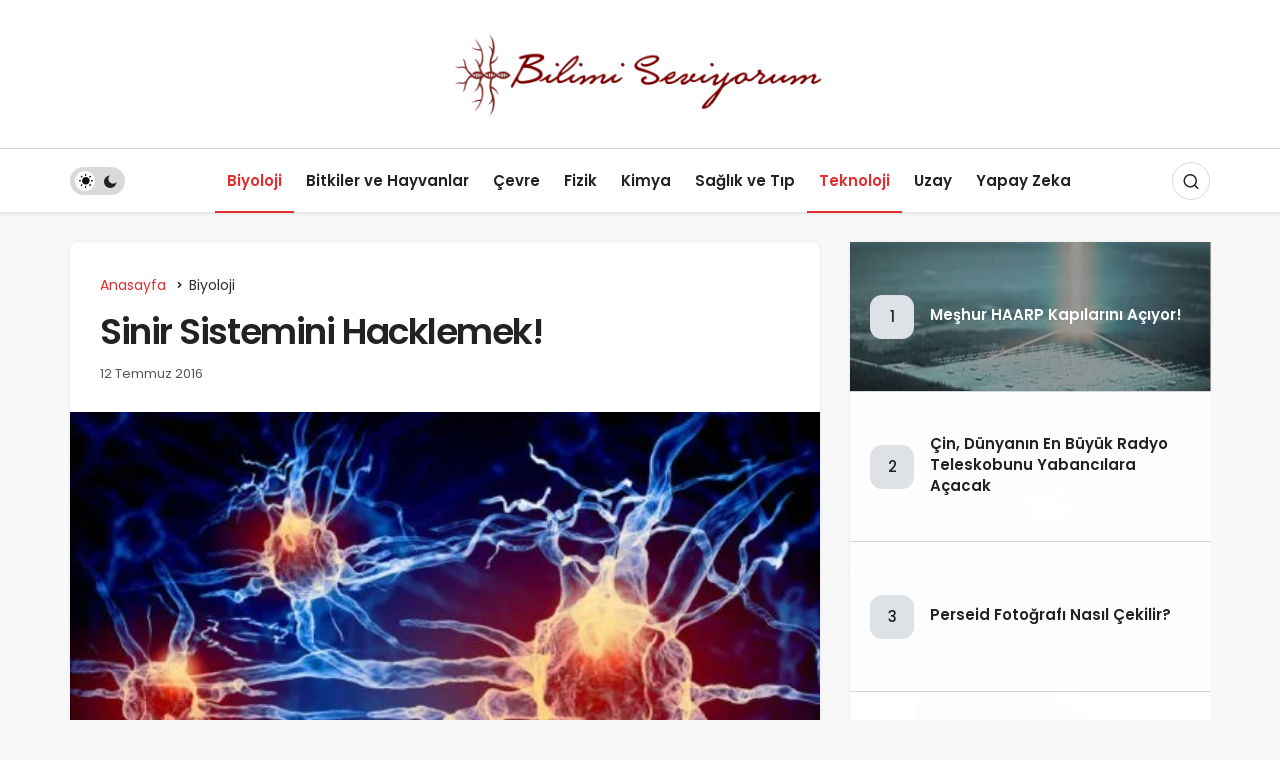

--- FILE ---
content_type: text/html; charset=UTF-8
request_url: https://bilimiseviyorum.com/sinir-sistemini-hacklemek/
body_size: 21598
content:
<!DOCTYPE html>
<html lang="tr" class="" prefix="og: https://ogp.me/ns#" >
<head>
	<link rel="profile" href="https://gmpg.org/xfn/11" />
	<link rel="pingback" href="https://bilimiseviyorum.com/xmlrpc.php" />
	<meta charset="UTF-8">
	<meta name="viewport" content="width=device-width, initial-scale=1, minimum-scale=1">

	<meta http-equiv="X-UA-Compatible" content="IE=edge">
		<script>
(()=>{var e={};e.g=function(){if("object"==typeof globalThis)return globalThis;try{return this||new Function("return this")()}catch(e){if("object"==typeof window)return window}}(),function({ampUrl:n,isCustomizePreview:t,isAmpDevMode:r,noampQueryVarName:o,noampQueryVarValue:s,disabledStorageKey:i,mobileUserAgents:a,regexRegex:c}){if("undefined"==typeof sessionStorage)return;const d=new RegExp(c);if(!a.some((e=>{const n=e.match(d);return!(!n||!new RegExp(n[1],n[2]).test(navigator.userAgent))||navigator.userAgent.includes(e)})))return;e.g.addEventListener("DOMContentLoaded",(()=>{const e=document.getElementById("amp-mobile-version-switcher");if(!e)return;e.hidden=!1;const n=e.querySelector("a[href]");n&&n.addEventListener("click",(()=>{sessionStorage.removeItem(i)}))}));const g=r&&["paired-browsing-non-amp","paired-browsing-amp"].includes(window.name);if(sessionStorage.getItem(i)||t||g)return;const u=new URL(location.href),m=new URL(n);m.hash=u.hash,u.searchParams.has(o)&&s===u.searchParams.get(o)?sessionStorage.setItem(i,"1"):m.href!==u.href&&(window.stop(),location.replace(m.href))}({"ampUrl":"https:\/\/bilimiseviyorum.com\/sinir-sistemini-hacklemek\/?amp=1","noampQueryVarName":"noamp","noampQueryVarValue":"mobile","disabledStorageKey":"amp_mobile_redirect_disabled","mobileUserAgents":["Mobile","Android","Silk\/","Kindle","BlackBerry","Opera Mini","Opera Mobi"],"regexRegex":"^\\\/((?:.|\\n)+)\\\/([i]*)$","isCustomizePreview":false,"isAmpDevMode":false})})();
</script>
	<style>img:is([sizes="auto" i], [sizes^="auto," i]) { contain-intrinsic-size: 3000px 1500px }</style>
	
		<!-- Preload Google Fonts for better performance -->
		<link rel="preconnect" href="https://fonts.googleapis.com">
		<link rel="preconnect" href="https://fonts.gstatic.com" crossorigin>
		<link rel="preload" href="https://fonts.googleapis.com/css2?family=Poppins:wght@400;500;600&display=swap" as="style" onload="this.onload=null;this.rel='stylesheet'">
		<noscript><link rel="stylesheet" href="https://fonts.googleapis.com/css2?family=Poppins:wght@400;500;600&display=swap"></noscript>

		
<!-- Rank Math&#039;a Göre Arama Motoru Optimizasyonu - https://rankmath.com/ -->
<title>Sinir Sistemini Hacklemek! - Bilimi Seviyorum</title>
<meta name="description" content="Sinir sistemimiz mükemmel tasarlanmış bedenimizi kontrol eden yapılardan oluşuyor. Fakat bazen işler ters gidebiliyor."/>
<meta name="robots" content="follow, index, max-snippet:-1, max-video-preview:-1, max-image-preview:large"/>
<link rel="canonical" href="https://bilimiseviyorum.com/sinir-sistemini-hacklemek/" />
<meta property="og:locale" content="tr_TR" />
<meta property="og:type" content="article" />
<meta property="og:title" content="Sinir Sistemini Hacklemek! - Bilimi Seviyorum" />
<meta property="og:description" content="Sinir sistemimiz mükemmel tasarlanmış bedenimizi kontrol eden yapılardan oluşuyor. Fakat bazen işler ters gidebiliyor." />
<meta property="og:url" content="https://bilimiseviyorum.com/sinir-sistemini-hacklemek/" />
<meta property="og:site_name" content="Bilimi Seviyorum" />
<meta property="article:publisher" content="https://www.facebook.com/bilimiseviyoruz" />
<meta property="article:tag" content="bilim" />
<meta property="article:tag" content="bilim haber" />
<meta property="article:tag" content="bilim haberleri" />
<meta property="article:tag" content="bilim sitesi" />
<meta property="article:tag" content="bilim teknoloji" />
<meta property="article:tag" content="bilim ve gelecek" />
<meta property="article:tag" content="bilim ve tekno" />
<meta property="article:tag" content="bilim ve teknoloji" />
<meta property="article:tag" content="gelişmeler" />
<meta property="article:tag" content="hackleriz" />
<meta property="article:tag" content="nasıl" />
<meta property="article:tag" content="sinir" />
<meta property="article:tag" content="sistemini" />
<meta property="article:tag" content="teknolojik" />
<meta property="article:section" content="Biyoloji" />
<meta property="og:updated_time" content="2023-12-19T04:32:09+03:00" />
<meta property="og:image" content="https://bilimiseviyorum.com/wp-content/uploads/2016/07/sinir-sistemi-hacklemen.jpg" />
<meta property="og:image:secure_url" content="https://bilimiseviyorum.com/wp-content/uploads/2016/07/sinir-sistemi-hacklemen.jpg" />
<meta property="og:image:width" content="514" />
<meta property="og:image:height" content="360" />
<meta property="og:image:alt" content="Sinir Sistemini Hacklemek!" />
<meta property="og:image:type" content="image/jpeg" />
<meta property="article:published_time" content="2016-07-12T22:43:53+03:00" />
<meta property="article:modified_time" content="2023-12-19T04:32:09+03:00" />
<meta name="twitter:card" content="summary_large_image" />
<meta name="twitter:title" content="Sinir Sistemini Hacklemek! - Bilimi Seviyorum" />
<meta name="twitter:description" content="Sinir sistemimiz mükemmel tasarlanmış bedenimizi kontrol eden yapılardan oluşuyor. Fakat bazen işler ters gidebiliyor." />
<meta name="twitter:image" content="https://bilimiseviyorum.com/wp-content/uploads/2016/07/sinir-sistemi-hacklemen.jpg" />
<meta name="twitter:label1" content="Yazan" />
<meta name="twitter:data1" content="Bilimiseviyorum" />
<meta name="twitter:label2" content="Okuma süresi" />
<meta name="twitter:data2" content="1 dakika" />
<script type="application/ld+json" class="rank-math-schema">{"@context":"https://schema.org","@graph":[{"@type":"Organization","@id":"https://bilimiseviyorum.com/#organization","name":"Bilimiseviyorum","url":"https://bilimiseviyorum.com","sameAs":["https://www.facebook.com/bilimiseviyoruz"],"logo":{"@type":"ImageObject","@id":"https://bilimiseviyorum.com/#logo","url":"http://bilimiseviyorum.com/wp-content/uploads/2014/06/logo.png","contentUrl":"http://bilimiseviyorum.com/wp-content/uploads/2014/06/logo.png","caption":"Bilimi Seviyorum","inLanguage":"tr","width":"850","height":"850"}},{"@type":"WebSite","@id":"https://bilimiseviyorum.com/#website","url":"https://bilimiseviyorum.com","name":"Bilimi Seviyorum","publisher":{"@id":"https://bilimiseviyorum.com/#organization"},"inLanguage":"tr"},{"@type":"ImageObject","@id":"https://bilimiseviyorum.com/wp-content/uploads/2016/07/sinir-sistemi-hacklemen.jpg","url":"https://bilimiseviyorum.com/wp-content/uploads/2016/07/sinir-sistemi-hacklemen.jpg","width":"514","height":"360","inLanguage":"tr"},{"@type":"BreadcrumbList","@id":"https://bilimiseviyorum.com/sinir-sistemini-hacklemek/#breadcrumb","itemListElement":[{"@type":"ListItem","position":"1","item":{"@id":"https://bilimiseviyorum.com","name":"Anasayfa"}},{"@type":"ListItem","position":"2","item":{"@id":"https://bilimiseviyorum.com/sinir-sistemini-hacklemek/","name":"Sinir Sistemini Hacklemek!"}}]},{"@type":"WebPage","@id":"https://bilimiseviyorum.com/sinir-sistemini-hacklemek/#webpage","url":"https://bilimiseviyorum.com/sinir-sistemini-hacklemek/","name":"Sinir Sistemini Hacklemek! - Bilimi Seviyorum","datePublished":"2016-07-12T22:43:53+03:00","dateModified":"2023-12-19T04:32:09+03:00","isPartOf":{"@id":"https://bilimiseviyorum.com/#website"},"primaryImageOfPage":{"@id":"https://bilimiseviyorum.com/wp-content/uploads/2016/07/sinir-sistemi-hacklemen.jpg"},"inLanguage":"tr","breadcrumb":{"@id":"https://bilimiseviyorum.com/sinir-sistemini-hacklemek/#breadcrumb"}},{"@type":"Person","@id":"https://bilimiseviyorum.com/author/admin/","name":"Bilimiseviyorum","url":"https://bilimiseviyorum.com/author/admin/","image":{"@type":"ImageObject","@id":"https://secure.gravatar.com/avatar/6edafe4b9a47be84b9098932541103c281beea91771e057ae1c3b92a43c6e144?s=96&amp;d=mm&amp;r=g","url":"https://secure.gravatar.com/avatar/6edafe4b9a47be84b9098932541103c281beea91771e057ae1c3b92a43c6e144?s=96&amp;d=mm&amp;r=g","caption":"Bilimiseviyorum","inLanguage":"tr"},"sameAs":["http://bilimiseviyorum.com"],"worksFor":{"@id":"https://bilimiseviyorum.com/#organization"}},{"@type":"BlogPosting","headline":"Sinir Sistemini Hacklemek! - Bilimi Seviyorum","datePublished":"2016-07-12T22:43:53+03:00","dateModified":"2023-12-19T04:32:09+03:00","author":{"@id":"https://bilimiseviyorum.com/author/admin/","name":"Bilimiseviyorum"},"publisher":{"@id":"https://bilimiseviyorum.com/#organization"},"description":"Sinir sistemimiz m\u00fckemmel tasarlanm\u0131\u015f bedenimizi kontrol eden yap\u0131lardan olu\u015fuyor. Fakat bazen i\u015fler ters gidebiliyor.","name":"Sinir Sistemini Hacklemek! - Bilimi Seviyorum","@id":"https://bilimiseviyorum.com/sinir-sistemini-hacklemek/#richSnippet","isPartOf":{"@id":"https://bilimiseviyorum.com/sinir-sistemini-hacklemek/#webpage"},"image":{"@id":"https://bilimiseviyorum.com/wp-content/uploads/2016/07/sinir-sistemi-hacklemen.jpg"},"inLanguage":"tr","mainEntityOfPage":{"@id":"https://bilimiseviyorum.com/sinir-sistemini-hacklemek/#webpage"}}]}</script>
<!-- /Rank Math WordPress SEO eklentisi -->

<link rel="alternate" type="application/rss+xml" title="Bilimi Seviyorum &raquo; akışı" href="https://bilimiseviyorum.com/feed/" />
<link rel="alternate" type="application/rss+xml" title="Bilimi Seviyorum &raquo; yorum akışı" href="https://bilimiseviyorum.com/comments/feed/" />
<link rel="alternate" type="application/rss+xml" title="Bilimi Seviyorum &raquo; Sinir Sistemini Hacklemek! yorum akışı" href="https://bilimiseviyorum.com/sinir-sistemini-hacklemek/feed/" />
<script>
window._wpemojiSettings = {"baseUrl":"https:\/\/s.w.org\/images\/core\/emoji\/16.0.1\/72x72\/","ext":".png","svgUrl":"https:\/\/s.w.org\/images\/core\/emoji\/16.0.1\/svg\/","svgExt":".svg","source":{"concatemoji":"https:\/\/bilimiseviyorum.com\/wp-includes\/js\/wp-emoji-release.min.js?ver=6.8.3"}};
/*! This file is auto-generated */
!function(s,n){var o,i,e;function c(e){try{var t={supportTests:e,timestamp:(new Date).valueOf()};sessionStorage.setItem(o,JSON.stringify(t))}catch(e){}}function p(e,t,n){e.clearRect(0,0,e.canvas.width,e.canvas.height),e.fillText(t,0,0);var t=new Uint32Array(e.getImageData(0,0,e.canvas.width,e.canvas.height).data),a=(e.clearRect(0,0,e.canvas.width,e.canvas.height),e.fillText(n,0,0),new Uint32Array(e.getImageData(0,0,e.canvas.width,e.canvas.height).data));return t.every(function(e,t){return e===a[t]})}function u(e,t){e.clearRect(0,0,e.canvas.width,e.canvas.height),e.fillText(t,0,0);for(var n=e.getImageData(16,16,1,1),a=0;a<n.data.length;a++)if(0!==n.data[a])return!1;return!0}function f(e,t,n,a){switch(t){case"flag":return n(e,"\ud83c\udff3\ufe0f\u200d\u26a7\ufe0f","\ud83c\udff3\ufe0f\u200b\u26a7\ufe0f")?!1:!n(e,"\ud83c\udde8\ud83c\uddf6","\ud83c\udde8\u200b\ud83c\uddf6")&&!n(e,"\ud83c\udff4\udb40\udc67\udb40\udc62\udb40\udc65\udb40\udc6e\udb40\udc67\udb40\udc7f","\ud83c\udff4\u200b\udb40\udc67\u200b\udb40\udc62\u200b\udb40\udc65\u200b\udb40\udc6e\u200b\udb40\udc67\u200b\udb40\udc7f");case"emoji":return!a(e,"\ud83e\udedf")}return!1}function g(e,t,n,a){var r="undefined"!=typeof WorkerGlobalScope&&self instanceof WorkerGlobalScope?new OffscreenCanvas(300,150):s.createElement("canvas"),o=r.getContext("2d",{willReadFrequently:!0}),i=(o.textBaseline="top",o.font="600 32px Arial",{});return e.forEach(function(e){i[e]=t(o,e,n,a)}),i}function t(e){var t=s.createElement("script");t.src=e,t.defer=!0,s.head.appendChild(t)}"undefined"!=typeof Promise&&(o="wpEmojiSettingsSupports",i=["flag","emoji"],n.supports={everything:!0,everythingExceptFlag:!0},e=new Promise(function(e){s.addEventListener("DOMContentLoaded",e,{once:!0})}),new Promise(function(t){var n=function(){try{var e=JSON.parse(sessionStorage.getItem(o));if("object"==typeof e&&"number"==typeof e.timestamp&&(new Date).valueOf()<e.timestamp+604800&&"object"==typeof e.supportTests)return e.supportTests}catch(e){}return null}();if(!n){if("undefined"!=typeof Worker&&"undefined"!=typeof OffscreenCanvas&&"undefined"!=typeof URL&&URL.createObjectURL&&"undefined"!=typeof Blob)try{var e="postMessage("+g.toString()+"("+[JSON.stringify(i),f.toString(),p.toString(),u.toString()].join(",")+"));",a=new Blob([e],{type:"text/javascript"}),r=new Worker(URL.createObjectURL(a),{name:"wpTestEmojiSupports"});return void(r.onmessage=function(e){c(n=e.data),r.terminate(),t(n)})}catch(e){}c(n=g(i,f,p,u))}t(n)}).then(function(e){for(var t in e)n.supports[t]=e[t],n.supports.everything=n.supports.everything&&n.supports[t],"flag"!==t&&(n.supports.everythingExceptFlag=n.supports.everythingExceptFlag&&n.supports[t]);n.supports.everythingExceptFlag=n.supports.everythingExceptFlag&&!n.supports.flag,n.DOMReady=!1,n.readyCallback=function(){n.DOMReady=!0}}).then(function(){return e}).then(function(){var e;n.supports.everything||(n.readyCallback(),(e=n.source||{}).concatemoji?t(e.concatemoji):e.wpemoji&&e.twemoji&&(t(e.twemoji),t(e.wpemoji)))}))}((window,document),window._wpemojiSettings);
</script>
<style id='wp-emoji-styles-inline-css'>

	img.wp-smiley, img.emoji {
		display: inline !important;
		border: none !important;
		box-shadow: none !important;
		height: 1em !important;
		width: 1em !important;
		margin: 0 0.07em !important;
		vertical-align: -0.1em !important;
		background: none !important;
		padding: 0 !important;
	}
</style>
<link rel='stylesheet' id='contact-form-7-css' href='https://bilimiseviyorum.com/wp-content/plugins/contact-form-7/includes/css/styles.css?ver=6.1.4' media='all' />
<link rel='stylesheet' id='toc-screen-css' href='https://bilimiseviyorum.com/wp-content/plugins/table-of-contents-plus/screen.min.css?ver=2411.1' media='all' />
<link rel='stylesheet' id='geoit-front-end-css' href='https://bilimiseviyorum.com/wp-content/themes/geoit/assets/css/front-end.min.css?ver=8.6' media='all' />
<style id='geoit-front-end-inline-css'>
 #wrapper{min-height:100vh;display:flex;flex-direction:column;overflow:hidden;overflow:clip}#inner-wrap{flex:1 0 auto}
</style>
<link rel='stylesheet' id='geoit-helpers-css' href='https://bilimiseviyorum.com/wp-content/themes/geoit/assets/css/geoit-helpers.min.css?ver=8.6' media='all' />
<link rel='stylesheet' id='geoit-dark-css' href='https://bilimiseviyorum.com/wp-content/themes/geoit/assets/css/geoit-dark.min.css?ver=8.6' media='all' />
<link rel='stylesheet' id='geoit-single-css' href='https://bilimiseviyorum.com/wp-content/themes/geoit/assets/css/geoit-single.min.css?ver=8.6' media='all' />
<link rel='stylesheet' id='geoit-vc-css' href='https://bilimiseviyorum.com/wp-content/themes/geoit/assets/css/geoit-builder.min.css?ver=8.6' media='all' />
<script src="https://bilimiseviyorum.com/wp-includes/js/jquery/jquery.min.js?ver=3.7.1" id="jquery-core-js"></script>
<script src="https://bilimiseviyorum.com/wp-content/themes/geoit/assets/js/comment-reply.min.js?ver=6.8.3" id="comment-reply-js"></script>
<script></script><link rel="https://api.w.org/" href="https://bilimiseviyorum.com/wp-json/" /><link rel="alternate" title="JSON" type="application/json" href="https://bilimiseviyorum.com/wp-json/wp/v2/posts/745" /><link rel="EditURI" type="application/rsd+xml" title="RSD" href="https://bilimiseviyorum.com/xmlrpc.php?rsd" />
<meta name="generator" content="WordPress 6.8.3" />
<link rel='shortlink' href='https://bilimiseviyorum.com/?p=745' />
<link rel="alternate" title="oEmbed (JSON)" type="application/json+oembed" href="https://bilimiseviyorum.com/wp-json/oembed/1.0/embed?url=https%3A%2F%2Fbilimiseviyorum.com%2Fsinir-sistemini-hacklemek%2F" />
<link rel="alternate" title="oEmbed (XML)" type="text/xml+oembed" href="https://bilimiseviyorum.com/wp-json/oembed/1.0/embed?url=https%3A%2F%2Fbilimiseviyorum.com%2Fsinir-sistemini-hacklemek%2F&#038;format=xml" />
<link rel="alternate" type="text/html" media="only screen and (max-width: 640px)" href="https://bilimiseviyorum.com/sinir-sistemini-hacklemek/?amp=1"> <meta name="description" content="Sinir sistemimiz mükemmel tasarlanmış bedenimizi kontrol eden yapılardan oluşuyor. Fakat bazen işler ters gidebiliyor. Özel şifremiz olan DNA’mızdaki" /><meta name="yandex-verification" content="020a84f8a1f2d969">			<script type="text/javascript">
				try{if('undefined'!=typeof localStorage){var skin=localStorage.getItem('geoit_skin'),html=document.getElementsByTagName('html')[0].classList;if(skin=='dark'){html.add('dark-mode')}else if(skin=='light'){html.remove('dark-mode')}}}catch(e){console.log(e)}
			</script>
			<meta name="theme-color" content="#e12e2e" /><style id="geoit-dark-inline-css">.dark-mode .header__logo img, .dark-mode .header-mobile-center img, .dark-mode .header-layout-3 .geoit-logo-img{content:url(https://bilimiseviyorum.com/wp-content/uploads/2025/12/bilimi-seviyorum-logo-kirmizi-scaled-e1765700959349.png)}</style><link rel="amphtml" href="https://bilimiseviyorum.com/sinir-sistemini-hacklemek/?amp=1"><style>#amp-mobile-version-switcher{left:0;position:absolute;width:100%;z-index:100}#amp-mobile-version-switcher>a{background-color:#444;border:0;color:#eaeaea;display:block;font-family:-apple-system,BlinkMacSystemFont,Segoe UI,Roboto,Oxygen-Sans,Ubuntu,Cantarell,Helvetica Neue,sans-serif;font-size:16px;font-weight:600;padding:15px 0;text-align:center;-webkit-text-decoration:none;text-decoration:none}#amp-mobile-version-switcher>a:active,#amp-mobile-version-switcher>a:focus,#amp-mobile-version-switcher>a:hover{-webkit-text-decoration:underline;text-decoration:underline}</style></head>
<body class="wp-singular post-template-default single single-post postid-745 single-format-standard wp-theme-geoit infinite-disable sidebar-mobile-disable overlay-enable lazyload-enable  share-button-active wpb-js-composer js-comp-ver-7.0 vc_responsive">
	<div id="wrapper" class="site">
	<header id="header" class="header-layout-3 ">
				<div class="header__middle">
			<div class="container">
				<div class="header__row">
					<div class="header__middle--left">
											</div>
					<div class="header__middle--center">
						<a href="https://bilimiseviyorum.com/" title="Bilimi Seviyorum"><img class="geoit-logo-img" src="https://bilimiseviyorum.com/wp-content/uploads/2025/12/bilimi-seviyorum-logo-kirmizi-scaled-e1765700959349.png" alt="Bilimi Seviyorum" title="Bilimi Seviyorum" /></a>					</div>
					<div class="header__middle--right">
																		
					</div>
				</div>
			</div>
		</div>
		<div class="header__bottom" style="height: 64px;">
			<div class="header___bottom headroom">
				<div class="container">
					<div class="header__row row">
												<div class="header__bottom--menu-left">
							<div role="switch" aria-checked="false" id="SwitchCase" class="geo-switch-button Off" aria-label="Gece Modu"><div class="geo-switch" aria-hidden="true"></div></div><div class="geo-header-line"></div>						</div>
												<div class="header__bottom--menu-center">

							<button class="mobil-menu-button" aria-label="menu"><i class="gi gi-bars"></i></button>
							<nav class="header__bottom--menu">
								<div class="menu-ana-menu-container"><ul id="menu-ana-menu" class="geo-menu"><li><a href="https://bilimiseviyorum.com/kategori/biyoloji/"  class="header__bottom--link menu-item menu-item-type-taxonomy menu-item-object-category current-post-ancestor current-menu-parent current-post-parent">Biyoloji</a></li>
<li><a href="https://bilimiseviyorum.com/kategori/bitkiler-ve-hayvanlar/"  class="header__bottom--link menu-item menu-item-type-taxonomy menu-item-object-category">Bitkiler ve Hayvanlar</a></li>
<li><a href="https://bilimiseviyorum.com/kategori/cevre/"  class="header__bottom--link menu-item menu-item-type-taxonomy menu-item-object-category">Çevre</a></li>
<li><a href="https://bilimiseviyorum.com/kategori/fizik/"  class="header__bottom--link menu-item menu-item-type-taxonomy menu-item-object-category">Fizik</a></li>
<li><a href="https://bilimiseviyorum.com/kategori/kimya/"  class="header__bottom--link menu-item menu-item-type-taxonomy menu-item-object-category">Kimya</a></li>
<li><a href="https://bilimiseviyorum.com/kategori/saglik-ve-tip/"  class="header__bottom--link menu-item menu-item-type-taxonomy menu-item-object-category">Sağlık ve Tıp</a></li>
<li><a href="https://bilimiseviyorum.com/kategori/teknoloji/"  class="header__bottom--link menu-item menu-item-type-taxonomy menu-item-object-category current-post-ancestor current-menu-parent current-post-parent">Teknoloji</a></li>
<li><a href="https://bilimiseviyorum.com/kategori/uzay/"  class="header__bottom--link menu-item menu-item-type-taxonomy menu-item-object-category">Uzay</a></li>
<li><a href="https://bilimiseviyorum.com/kategori/yapay-zeka/"  class="header__bottom--link menu-item menu-item-type-taxonomy menu-item-object-category">Yapay Zeka</a></li>
</ul></div>							</nav>
						</div>
						<div class="header__boottom-menu-right">
							
													<div class="header__search" tabindex="0" >
								<button class="header__search--icon" aria-label="Arama Yap"><i class="gi gi-search"></i></button>
							</div>
							
							<div class="header__search--form">
								<form method="get" action="https://bilimiseviyorum.com/">
									<input data-style="row" id="kan-ajax-search" autofocus id="searchInput" name="s" placeholder="Aradığınız kelimeyi bu alana girin.." type="text">
									<label for="searchInput" class="sr-only">Arama Yap</label>
									<button type="submit" class="search-submit" aria-label="Ara"><div id="kan-loader"><i class="gi gi-search"></i></div></button>
								</form>
							</div>
																			
													</div>
					</div>
				</div>
			</div>
		</div>
			</header>	<div class="kan-header-mobile ">
		<div class="kan-header-mobile-wrapper headroom kan-header-mobile-layout-2 kan-header-mobile-skin-light">
			<div class="container">
				<div class="row">
					<div class="header-mobile-left">
						<button data-toggle="geo_mobil_menu" class="mobile-menu-icon" aria-label="Menü"><i class="gi gi-bars"></i></button>
											</div>
					<div class="header-mobile-center">
						<a href="https://bilimiseviyorum.com/" title="Bilimi Seviyorum"><img width="300" height="" src="https://bilimiseviyorum.com/wp-content/uploads/2025/12/bilimi-seviyorum-logo-kirmizi-scaled-e1765700959349.png" alt="Bilimi Seviyorum" title="Bilimi Seviyorum" /></a>					</div>
					<div class="header-mobile-right">
												
																	</div>
				</div>
			</div>
		</div>
			</div>

	<div id="inner-wrap" class="wrap">	
	
		<main class="uck-layout__content" role="main">
	<div class="page__content">
		<div class="container">
			<div class="row">
									<div id="content" class="content content__single col-md-8">
						<div class="content-row"><article id="post-745" class="content__post uck-card">


						<div class="content-header-meta">

										<ol class="geo_breadcrumb"><li class="root"><a href="https://bilimiseviyorum.com/"><span>Anasayfa</span></a></li><li><a href="https://bilimiseviyorum.com/kategori/biyoloji/"><span>Biyoloji</span></a></li></ol><h1 class="headline entry-title">Sinir Sistemini Hacklemek!</h1>		<div class="content__post--article_meta">
			<div class="content__post-meta">
				
																						<span class="date entry-time">12 Temmuz 2016</span>
																								</div>
		</div>
		
		
		<div class="geoprev"><a href="https://bilimiseviyorum.com/gunesin-cilde-ve-saca-yaptigi-ters-etki/" rel="prev"><i class="gi gi-arrow-circle-left" aria-hidden="true"></i></a></div>

			</div>		
											<figure class="content__post--header thumbnail ">
												<img class="wp-post-image" src="https://bilimiseviyorum.com/wp-content/uploads/2016/07/sinir-sistemi-hacklemen.jpg" width="514" height="360" alt="Sinir Sistemini Hacklemek!" />
											</figure>
									
					
						<div class="content__post--top">
				<button class="jm-post-like jm-post-like-745" data-nonce="c276e875bf" data-post-id="745" data-iscomment="0" title="Add to My Favorites" aria-label="Add to My Favorites"><i class="gi gi-bookmark-o"></i><span class="geo-like-count" ></span><span id="geo-like-loader"></span></button>									<button id="increase-text" title="Yazıyı Büyült" class="content__post--top-meta"><i class="gi gi-font"></i><span>+</span></button>
					<button id="decrease-text" title="Yazıyı Küçült" class="content__post--top-meta"><i class="gi gi-font"></i><span>-</span></button>
													<a href="#comments"  aria-label="Yorumlar" class="content__post--top-meta"><i class="gi gi-message"></i> 0</a>
													<div class="google-news">
						<a target="_blank" rel="nofollow noopener" title="Google News ile Abone Ol" href="https://news.google.com/publications/CAAqBwgKMNCougsw3cPRAw?ceid=TR:tr&oc=3" class="google-news-link"></a>
					</div>
							</div>
			


	<div class="content__post--article">

		
				
									
		<div class="geoit_entry-content ">
			<p><span style="color: #808080;"><em><strong>Sinir sistemimiz</strong> mükemmel tasarlanmış bedenimizi kontrol eden yapılardan oluşuyor. Fakat bazen işler ters gidebiliyor. </em></span></p>
<p><span style="color: #808080;"><em>Özel şifremiz olan <strong>DNA</strong>’mızdaki bazı kusurlar büyük karmaşalara öncülük edebiliyor. </em></span></p>
<p><span style="color: #808080;"><em>Yaşadığımız kazalar, yaşlılık ve kötü beslenme gibi durumlar <strong>sinir sistemimizin</strong> dengesinin altüst olmasına neden olabiliyor. Ve yaşanan<strong> tüm hasarlar</strong> da ilaç tedavisi ile <strong>çözülemiyor.</strong></em> </span></p>
<p style="text-align: center;"><strong>Peki size sinir sistemimizi &#8220;hack&#8221;leyebileceğimizi söylesek ?</strong></p>
<p>Bin yıldan uzun süredir sinir sistemimize müdahale etmek için tedavi yöntemleri arıyoruz. Eski <strong>Romalı</strong> doktorların ağrı tedavisinde<strong> elektrikli yılan balığı</strong> kullandıklarını elde ettiğimiz kalıntılardan biliyoruz. Ve halen bundan neredeyse 2000 yıl sonra bile bu tip rahatsızlıkların tedavisinde benzer elektrikli cihazlar kullanıyoruz.</p>
<p>Günümüzde ise yeni teknolojinin sayesinde geliştirilen, bazı sinir sistemi hastalıklarının tedavisinde kullanılan “<strong>neuroprosthetic</strong>” adı verilen cihazlar, kaybolan sinir sistemi fonksiyonunu yerine koyabilmek için direkt olarak sinir sistemine bağlanarak çalışıyorlar.</p>
<p><a href="http://bilimiseviyorum.com/wp-content/uploads/2016/07/limit-yok-filmi-gercek.gif"><img fetchpriority="high" decoding="async" class="aligncenter wp-image-658" src="http://bilimiseviyorum.com/wp-content/uploads/2016/07/limit-yok-filmi-gercek.gif" alt="limit-yok-filmi-gercek" width="600" height="359" title="Sinir Sistemini Hacklemek! 1"></a></p>
<p>Bu ileri teknoloji ürünü olan cihazlar <strong>körleşmiş</strong> ve <strong>sağırlaşmış</strong> duyuların yerine gelmesini sağlıyorlar. <strong>Neuroprosthetic</strong> cihazların bize gösterdiği gibi, gelişen teknoloji sayesinde direk olarak otonom sinir sistemine müdahale edilerek diyabet gibi kronik hastalıkların tedavisi sağlanabilecek.</p>
<p>Zaten gelişen <strong>teknoloji</strong> sayesinde bunlardan bazılarını gerçekleştirebiliyoruz. Şöyle ki; ürettiğimiz kalp pilleri ile kalbin durduğunda tekrar çalışmasına, ve kalp pili gibi aynı mantıkta üretilen <strong>CLS</strong> pilleri sayesinde kalbin atışını kontrol altına alıp <strong>korku</strong> ve <strong>anksiyete</strong> gibi durumlarda insanların sakinleşmesini sağlayabiliyoruz.</p>
<p><strong>Sinir Sistemi Hacklenerek Görme Engeli Ortadan Kaldırılıyor!</strong></p>
<p>2003 yılında Alman bilim adamları, sinir hücrelerini ışığa karşı <strong>duyarlaştıran</strong> bir protein ihtiva eden alg türü keşfettiler. Bu keşif “<strong>optogenetics</strong>” adı verilen bir tekniğin ortaya çıkmasına yardımcı oldu. Bu teknik ile ışığa hassasiyeti olan sinir hücrelerinin tedavisinde büyük ilerleme kaydedildi.</p>
<p><a href="http://bilimiseviyorum.com/wp-content/uploads/2016/07/beyin-hack.jpg"><img decoding="async" class="aligncenter wp-image-748" src="http://bilimiseviyorum.com/wp-content/uploads/2016/07/beyin-hack.jpg" alt="beyin-hack" width="600" height="337" title="Sinir Sistemini Hacklemek! 2"></a></p>
<p>Ayrıca önümüzdeki yıllarda yaşanacak olan gelişmeler sayesinde görme engelli insanlar, vücutlarına takacakları bir <strong>kamera bağlantısının</strong> <strong>sinir sistemine Wireless</strong> ağı ile bağlanmasıyla artık bu engellerinden kurtulabilecekler.</p>
<p>Fakat mevcut yapılan çalışmalarda sadece bu yöntemle birkaç nokta görüntüsü transfer edilebildi. Bu nedenle bilim adamları sinir sistemine bir şekilde bağlanmanın yolunu arıyorlar.</p>
<p><strong>Son olarak sinir sistemine nasıl müdahale edebildiğimizi görmeniz için aşağıdaki videoyu şiddetle izlemenizi tavsiye ediyoruz:</strong></p>
<p>Bakalım teknoloji geliştikçe sinir sistemimizi istediğimiz gibi yönlendirerek süper insanlar haline gelebilecek miyiz?</p>
<p><span style="color: #999999;"><em>Kaynak: <a href="http://www.iflscience.com/brain/why-hacking-the-nervous-system-could-be-the-next-big-medical-treatment/all/" rel="nofollow noopener" target="_blank">http://www.iflscience.com/brain/why-hacking-the-nervous-system-could-be-the-next-big-medical-treatment/all/</a></em></span></p>
<div class="post-views content-post post-745 entry-meta load-static">
				<span class="post-views-icon dashicons dashicons-chart-bar"></span> <span class="post-views-label">Post Views:</span> <span class="post-views-count">1.416</span>
			</div><!-- CONTENT END 1 -->
		</div>
		
				
									
		<div class="content__post--article_tags"><span class="tags-title">Etiketler</span><a href="https://bilimiseviyorum.com/tag/bilim/" rel="tag">bilim</a><a href="https://bilimiseviyorum.com/tag/bilim-haber/" rel="tag">bilim haber</a><a href="https://bilimiseviyorum.com/tag/bilim-haberleri/" rel="tag">bilim haberleri</a><a href="https://bilimiseviyorum.com/tag/bilim-sitesi/" rel="tag">bilim sitesi</a><a href="https://bilimiseviyorum.com/tag/bilim-teknoloji/" rel="tag">bilim teknoloji</a><a href="https://bilimiseviyorum.com/tag/bilim-ve-gelecek/" rel="tag">bilim ve gelecek</a><a href="https://bilimiseviyorum.com/tag/bilim-ve-tekno/" rel="tag">bilim ve tekno</a><a href="https://bilimiseviyorum.com/tag/bilim-ve-teknoloji/" rel="tag">bilim ve teknoloji</a><a href="https://bilimiseviyorum.com/tag/gelismeler/" rel="tag">gelişmeler</a><a href="https://bilimiseviyorum.com/tag/hackleriz/" rel="tag">hackleriz</a><a href="https://bilimiseviyorum.com/tag/nasil/" rel="tag">nasıl</a><a href="https://bilimiseviyorum.com/tag/sinir/" rel="tag">sinir</a><a href="https://bilimiseviyorum.com/tag/sistemini/" rel="tag">sistemini</a><a href="https://bilimiseviyorum.com/tag/teknolojik/" rel="tag">teknolojik</a><br /></div>					<div class="content__post--meta">
					<div class="content__post--meta-social social_btn_default">
		<ul>
						
						
									<li><a class="facebook" rel="external noopener" target="_blank" href="//www.facebook.com/sharer/sharer.php?u=https://bilimiseviyorum.com/sinir-sistemini-hacklemek/" title="Facebook'ta Paylaş" data-balloon="Facebook'ta Paylaş" data-balloon-pos="bottom"><div class="gi gi-facebook"></div></a></li>
								
							
								
								
								
								
								
								
						
								
									<li><a target="_blank" rel="external noopener" class="twitter" href="//www.twitter.com/intent/tweet?text=Sinir Sistemini Hacklemek! via https://bilimiseviyorum.com/sinir-sistemini-hacklemek/" title="Twitter'da Paylaş" data-balloon="Twitter'da Paylaş" data-balloon-pos="bottom"><div class="gi gi-twitter-x"></div></a></li>
							
								
								
								
								
								
								
						
								
							
									<li><a class="whatsapp" href="https://api.whatsapp.com/send?text=Sinir Sistemini Hacklemek! https://bilimiseviyorum.com/sinir-sistemini-hacklemek/" title="Whatsapp'ta Paylaş" data-balloon="Whatsapp'ta Paylaş" data-balloon-pos="bottom"><div class="gi gi-whatsapp"></div></a></li>
								
								
								
								
								
								
						
								
							
								
								
									<li><a target="_blank" rel="external noopener" class="pinterest" href="//pinterest.com/pin/create/button/?url=&media=https://bilimiseviyorum.com/wp-content/uploads/2016/07/sinir-sistemi-hacklemen.jpg&description=Sinir Sistemini Hacklemek!&url=https://bilimiseviyorum.com/sinir-sistemini-hacklemek/" title="Pinterest'te Paylaş" data-balloon="Pinterest'te Paylaş" data-balloon-pos="bottom"><div class="gi gi-pinterest"></div></a></li>
								
								
								
								
						
								
							
								
									<li><a target="_blank" rel="external noopener" class="linkedin" href="//www.linkedin.com/shareArticle?mini=true&url=https://bilimiseviyorum.com/sinir-sistemini-hacklemek/&title=Sinir Sistemini Hacklemek!" title="Linkedin'de Paylaş" data-balloon="Linkedin'e Paylaş" data-balloon-pos="bottom"><div class="gi gi-linkedin"></div></a></li>
								
								
								
								
								
						
								
							
								
								
								
									<li><a target="_blank" rel="external noopener" class="telegram" href="//t.me/share/url?url=https://bilimiseviyorum.com/sinir-sistemini-hacklemek/&text=Sinir Sistemini Hacklemek!" title="Telegram\dta Paylaş" data-balloon="Telegram'da Paylaş" data-balloon-pos="bottom"><div class="gi gi-telegram"></div></a></li>
								
								
								
						

		</ul>
	</div>
			</div>
			</div>
</article>
																	<div class="clearfix"></div>

<div id="related-posts" class="content__related-posts">
	<div class="content__title block_title_default"><h3 class="uckan-btn">Benzer Yazılar</h3></div>			<div class="masonry masonry-grid">
							<article class="uck-card post">
			<div class="uck-card--image">
			<a href='https://bilimiseviyorum.com/erkekler-neden-bazi-kadinlarin-kokularini-daha-seksi-buluyor/' title='Erkekler neden bazı kadınların kokularını &#8216;daha seksi&#8217; buluyor?'>
					<img width="640" height="372" src="[data-uri]" class="attachment-geo-medium size-geo-medium geo-lazy wp-post-image" alt="kadın parfümü" decoding="async" data-src="https://bilimiseviyorum.com/wp-content/uploads/2018/09/kadın-parfümü-640x372.jpg" title="Erkekler neden bazı kadınların kokularını &#039;daha seksi&#039; buluyor? 3">				</a>
						<button class="jm-post-like jm-post-like-1294" data-nonce="c276e875bf" data-post-id="1294" data-iscomment="0" title="Add to My Favorites" aria-label="Add to My Favorites"><i class="gi gi-bookmark-o"></i><span class="geo-like-count" ></span><span id="geo-like-loader"></span></button>		</div>
		<div class="uck-card--content">
					<span class="date"><i class="gi gi-clock-o"></i> 29 Eylül 2018</span> 										<h3 class="headline"><a href="https://bilimiseviyorum.com/erkekler-neden-bazi-kadinlarin-kokularini-daha-seksi-buluyor/" rel="bookmark">Erkekler neden bazı kadınların kokularını &#8216;daha seksi&#8217; buluyor?</a></h3>
	</div>
</article>
		
							<article class="uck-card post">
			<div class="uck-card--image">
			<a href='https://bilimiseviyorum.com/uzaya-fabrika-kuruluyor-dunyada-uretilemeyen-bilesenler-uretilecek/' title='Uzaya fabrika kuruluyor: Dünya&#8217;da üretilemeyen bileşenler üretilecek!'>
					<img width="640" height="372" src="[data-uri]" class="attachment-geo-medium size-geo-medium geo-lazy wp-post-image" alt="uzaya-fabrika-kuruluyor-dunyada-uretilemeyen-bilesenler-uretilecek-tzuz1hVf.jpg" decoding="async" data-src="https://bilimiseviyorum.com/wp-content/uploads/2022/06/uzaya-fabrika-kuruluyor-dunyada-uretilemeyen-bilesenler-uretilecek-tzuz1hVf-640x372.jpg" title="Uzaya fabrika kuruluyor: Dünya&#039;da üretilemeyen bileşenler üretilecek! 4">				</a>
						<button class="jm-post-like jm-post-like-2847" data-nonce="c276e875bf" data-post-id="2847" data-iscomment="0" title="Add to My Favorites" aria-label="Add to My Favorites"><i class="gi gi-bookmark-o"></i><span class="geo-like-count" ></span><span id="geo-like-loader"></span></button>		</div>
		<div class="uck-card--content">
					<span class="date"><i class="gi gi-clock-o"></i> 24 Haziran 2022</span> 										<h3 class="headline"><a href="https://bilimiseviyorum.com/uzaya-fabrika-kuruluyor-dunyada-uretilemeyen-bilesenler-uretilecek/" rel="bookmark">Uzaya fabrika kuruluyor: Dünya&#8217;da üretilemeyen bileşenler üretilecek!</a></h3>
	</div>
</article>
		
							<article class="uck-card post">
			<div class="uck-card--image">
			<a href='https://bilimiseviyorum.com/kanser-tedavisinde-sevindirici-bir-gelisme-yasandi/' title='Kanser Tedavisinde Sevindirici Bir Gelişme Yaşandı'>
					<img width="640" height="372" src="[data-uri]" class="attachment-geo-medium size-geo-medium geo-lazy wp-post-image" alt="kanser-tedavisinde-sevindirici-bir-gelisme-yasandi-PEmBta2c.jpg" decoding="async" data-src="https://bilimiseviyorum.com/wp-content/uploads/2022/06/kanser-tedavisinde-sevindirici-bir-gelisme-yasandi-PEmBta2c-640x372.jpg" title="Kanser Tedavisinde Sevindirici Bir Gelişme Yaşandı 5">				</a>
						<button class="jm-post-like jm-post-like-2597" data-nonce="c276e875bf" data-post-id="2597" data-iscomment="0" title="Add to My Favorites" aria-label="Add to My Favorites"><i class="gi gi-bookmark-o"></i><span class="geo-like-count" ></span><span id="geo-like-loader"></span></button>		</div>
		<div class="uck-card--content">
					<span class="date"><i class="gi gi-clock-o"></i> 18 Haziran 2022</span> 										<h3 class="headline"><a href="https://bilimiseviyorum.com/kanser-tedavisinde-sevindirici-bir-gelisme-yasandi/" rel="bookmark">Kanser Tedavisinde Sevindirici Bir Gelişme Yaşandı</a></h3>
	</div>
</article>
		
							<article class="uck-card post">
			<div class="uck-card--image">
			<a href='https://bilimiseviyorum.com/nasa-uzayli-aramak-icin-enteresan-bir-usul-gelistiriyor/' title='NASA, uzaylı aramak için enteresan bir usul geliştiriyor!'>
					<img width="640" height="372" src="[data-uri]" class="attachment-geo-medium size-geo-medium geo-lazy wp-post-image" alt="nasa-uzayli-aramak-icin-enteresan-bir-usul-gelistiriyor-J553Z7IV.jpg" decoding="async" data-src="https://bilimiseviyorum.com/wp-content/uploads/2022/07/nasa-uzayli-aramak-icin-enteresan-bir-usul-gelistiriyor-J553Z7IV-640x372.jpg" title="NASA, uzaylı aramak için enteresan bir usul geliştiriyor! 6">				</a>
						<button class="jm-post-like jm-post-like-3274" data-nonce="c276e875bf" data-post-id="3274" data-iscomment="0" title="Add to My Favorites" aria-label="Add to My Favorites"><i class="gi gi-bookmark-o"></i><span class="geo-like-count" ></span><span id="geo-like-loader"></span></button>		</div>
		<div class="uck-card--content">
					<span class="date"><i class="gi gi-clock-o"></i> 2 Temmuz 2022</span> 										<h3 class="headline"><a href="https://bilimiseviyorum.com/nasa-uzayli-aramak-icin-enteresan-bir-usul-gelistiriyor/" rel="bookmark">NASA, uzaylı aramak için enteresan bir usul geliştiriyor!</a></h3>
	</div>
</article>
		
							<article class="uck-card post">
			<div class="uck-card--image">
			<a href='https://bilimiseviyorum.com/cinin-kuracagi-uzay-istasyonunun-tarihi-belli-oldu/' title='Çin’in kuracağı uzay istasyonunun tarihi belli oldu'>
					<img width="640" height="372" src="[data-uri]" class="attachment-geo-medium size-geo-medium geo-lazy wp-post-image" alt="cinin-kuracagi-uzay-istasyonunun-tarihi-belli-oldu-qV9RDIE8.jpg" decoding="async" data-src="https://bilimiseviyorum.com/wp-content/uploads/2020/12/cinin-kuracagi-uzay-istasyonunun-tarihi-belli-oldu-qV9RDIE8-640x372.jpg" title="Çin’in kuracağı uzay istasyonunun tarihi belli oldu 7">				</a>
						<button class="jm-post-like jm-post-like-2050" data-nonce="c276e875bf" data-post-id="2050" data-iscomment="0" title="Add to My Favorites" aria-label="Add to My Favorites"><i class="gi gi-bookmark-o"></i><span class="geo-like-count" ></span><span id="geo-like-loader"></span></button>		</div>
		<div class="uck-card--content">
					<span class="date"><i class="gi gi-clock-o"></i> 28 Aralık 2020</span> 										<h3 class="headline"><a href="https://bilimiseviyorum.com/cinin-kuracagi-uzay-istasyonunun-tarihi-belli-oldu/" rel="bookmark">Çin’in kuracağı uzay istasyonunun tarihi belli oldu</a></h3>
	</div>
</article>
		
							<article class="uck-card post">
			<div class="uck-card--image">
			<a href='https://bilimiseviyorum.com/yeni-sondaj-gemisi-abdulhamid-hanin-misyon-tarihi-asikar-oldu/' title='Yeni sondaj gemisi Abdülhamid Han&#8217;ın misyon tarihi aşikâr oldu'>
					<img width="600" height="338" src="[data-uri]" class="attachment-geo-medium size-geo-medium geo-lazy wp-post-image" alt="yeni-sondaj-gemisi-abdulhamid-hanin-misyon-tarihi-asik-r-oldu-xhOxJqEa.jpg" decoding="async" data-src="https://bilimiseviyorum.com/wp-content/uploads/2022/07/yeni-sondaj-gemisi-abdulhamid-hanin-misyon-tarihi-asik-r-oldu-xhOxJqEa.jpg" title="Yeni sondaj gemisi Abdülhamid Han&#039;ın misyon tarihi aşikâr oldu 8">				</a>
						<button class="jm-post-like jm-post-like-3473" data-nonce="c276e875bf" data-post-id="3473" data-iscomment="0" title="Add to My Favorites" aria-label="Add to My Favorites"><i class="gi gi-bookmark-o"></i><span class="geo-like-count" ></span><span id="geo-like-loader"></span></button>		</div>
		<div class="uck-card--content">
					<span class="date"><i class="gi gi-clock-o"></i> 6 Temmuz 2022</span> 										<h3 class="headline"><a href="https://bilimiseviyorum.com/yeni-sondaj-gemisi-abdulhamid-hanin-misyon-tarihi-asikar-oldu/" rel="bookmark">Yeni sondaj gemisi Abdülhamid Han&#8217;ın misyon tarihi aşikâr oldu</a></h3>
	</div>
</article>
		
					</div>
	
</div>
	
<div class="clearfix"></div> 


<div id="comments" class="comments-area ">

		<div id="respond" class="comment-respond widget">
		<div class="content__title"><h4 class="uckan-btn"><label>Yorum Yap</label> <small><a rel="nofollow" id="cancel-comment-reply-link" href="/sinir-sistemini-hacklemek/#respond" style="display:none;">İptal</a></small></h4></div><form action="https://bilimiseviyorum.com/wp-comments-post.php" method="post" id="commentform" class="comment-form"><p class="comment-notes"><span id="email-notes">E-posta adresiniz yayınlanmayacak.</span> <span class="required-field-message">Gerekli alanlar <span class="required">*</span> ile işaretlenmişlerdir</span></p><div class="form-group"><div class="form-label-group"><textarea class="form-control" id="comment" name="comment" cols="45" rows="4" aria-required="true" placeholder="Yorumunuz" required></textarea><label for="comment">Yorumunuz<span class="required color-danger"> *</span></label></div></div><div class="form-group"><div class="form-label-group"><input id="author" class="form-control" name="author" type="text" placeholder="Adınız" value="" size="30" aria-required='true' /><label for="author">Adınız<span class="required color-danger"> *</span></label></div></div>
<div class="form-group"><div class="form-label-group"><input id="email" class="form-control" name="email" type="text" placeholder="E-Posta Adresiniz" value="" size="30" aria-required='true' /><label for="email">E-Posta<span class="required color-danger"> *</span></label></div></div>
<div class="form-group">
	<div class="form-label-group">
		<label for="wp_nobot_answer">A&#039;dan sonra hangi harf gelir? <span class="required color-danger">*</span></label>
	<input id="wp_nobot_answer" class="form-control" name="wp_nobot_answer" type="text" placeholder="A&#039;dan sonra hangi harf gelir?" value="" size="30" >
	<input type="hidden" name="wp_nobot_answer_question" value="0">
	<input type="hidden" name="wp_nobot_answer_question_hash" value="2057ecde3aa5151847c75848dc021af74f85909d294aeee50e74c6cb8e78d976">
	</div>
</div>
<p class="form-submit"><div class="uckan-btn-group"><button name="submit" type="submit" id="submit" class="uckan-btn colored">Yorum Gönder</button><button class="uckan-btn uckan-dark" data-toggle="geoit-login">Giriş Yap</button></div> <input type='hidden' name='comment_post_ID' value='745' id='comment_post_ID' />
<input type='hidden' name='comment_parent' id='comment_parent' value='0' />
</p></form>	</div><!-- #respond -->
	

	</div></div>	
					</div>
								
<div class="sidebar col-md-4" role="complementary">
		<aside id="geoit_posts_widget_base-1" class="widget widget-0 geoit_posts_widget kan_col_auto kan_vc_block kan_vc_posts kan_post_block_7">
  <div class="geoit-popular-posts">
    
          <div class="geoit-popular-post-item kan_col_item geoit-popular-post-item-style2 geoit-popular-post-item-style3 geoit-popular-post-active geo-lazy" data-bg="https://bilimiseviyorum.com/wp-content/uploads/2016/08/haarp-nedir--466x250.jpg">
            
                              <div class="post-counter-label">1</div>
        <div class="geoit-popular-post-content">
                    <h3 class="headline truncate truncate-3x" ><a href="https://bilimiseviyorum.com/meshur-haarp-kapilarini-aciyor/" rel="bookmark">Meşhur HAARP Kapılarını Açıyor!</a></h3>          <div class="geoit-popular-post-meta">
            		   
					  
				          </div>
        </div>
      </div>
            
          <div class="geoit-popular-post-item kan_col_item geoit-popular-post-item-style2 geoit-popular-post-item-style3  geo-lazy" data-bg="https://bilimiseviyorum.com/wp-content/uploads/2020/12/cin-dunyanin-en-buyuk-radyo-teleskobunu-yabancilara-acacak-dkQHt6vq-466x250.jpg">
            
                              <div class="post-counter-label">2</div>
        <div class="geoit-popular-post-content">
                    <h3 class="headline truncate truncate-3x" ><a href="https://bilimiseviyorum.com/cin-dunyanin-en-buyuk-radyo-teleskobunu-yabancilara-acacak/" rel="bookmark">Çin, Dünyanın En Büyük Radyo Teleskobunu Yabancılara Açacak</a></h3>          <div class="geoit-popular-post-meta">
            		   
					  
				          </div>
        </div>
      </div>
            
          <div class="geoit-popular-post-item kan_col_item geoit-popular-post-item-style2 geoit-popular-post-item-style3  geo-lazy" data-bg="https://bilimiseviyorum.com/wp-content/uploads/2016/08/perseid-fotografi-cekmek-466x250.jpg">
            
                              <div class="post-counter-label">3</div>
        <div class="geoit-popular-post-content">
                    <h3 class="headline truncate truncate-3x" ><a href="https://bilimiseviyorum.com/perseid-yagmuru-fotografi-nasil-cekilir/" rel="bookmark">Perseid Fotoğrafı Nasıl Çekilir?</a></h3>          <div class="geoit-popular-post-meta">
            		   
					  
				          </div>
        </div>
      </div>
            
          <div class="geoit-popular-post-item kan_col_item geoit-popular-post-item-style2 geoit-popular-post-item-style3  geo-lazy" data-bg="https://bilimiseviyorum.com/wp-content/uploads/2014/10/1414395865_thumb-im-466x250.jpg">
            
                              <div class="post-counter-label">4</div>
        <div class="geoit-popular-post-content">
                    <h3 class="headline truncate truncate-3x" ><a href="https://bilimiseviyorum.com/oppo-n3un-doner-kamerasindan-ilk-goruntu-geldi/" rel="bookmark">Oppo N3&#8217;ün döner kamerasından ilk görüntü geldi</a></h3>          <div class="geoit-popular-post-meta">
            		   
					  
				          </div>
        </div>
      </div>
            
          <div class="geoit-popular-post-item kan_col_item geoit-popular-post-item-style2 geoit-popular-post-item-style3  geo-lazy" data-bg="https://bilimiseviyorum.com/wp-content/uploads/2023/12/1702239382-466x250.jpg">
            
                              <div class="post-counter-label">5</div>
        <div class="geoit-popular-post-content">
                    <h3 class="headline truncate truncate-3x" ><a href="https://bilimiseviyorum.com/mikrodalga-nedir-ne-ise-yarar/" rel="bookmark">Mikrodalga Nedir? Ne İşe Yarar?</a></h3>          <div class="geoit-popular-post-meta">
            		   
					  
				          </div>
        </div>
      </div>
              </div>
</aside><aside id="geo_submitpost_widget-6" class="widget widget-0 widget_submit_post"><div class="geo_submit_post"><h4>Bilim Yazarı Olmak İstermisiniz ?</h4><p>Bilime ilgi duyuyor, öğrendiklerinizi başkalarıyla paylaşmaktan keyif alıyorsanız siz de bilimiseviyorum.com’da yazılarınızı yayımlayabilirsiniz!</p><a href="http://bilimiseviyorum.com/iletisim" class="uckan-btn uckan-btn--middle colored">İletişime Geçin</a></div></aside><aside id="pt_mailchimp_subscribe-1" class="widget widget-0 widget-mailchimp-subscribe">			<div class="mailchimp_subsribe">
									<h3>Haber Bültenine Katılın</h3>
													<p>Yeniliklerden haberdar olmak için sitemize abone olabilirsiniz.</p>
								<form action="//github.us19.list-manage.com/subscribe/post?u=98ab02d9d6ec4307667c97855&#038;id=f2bd42fe82" method="post" name="mc-embedded-subscribe-form" class="mailchimp-subscribe  validate" target="_blank" novalidate>
					<div class="form-group">
						<div class="form-label-group">
							<input type="email" value="" name="EMAIL" id="EMAIL-1" class="email form-control mailchimp-subscribe__email-input" placeholder="E-Posta Adresiniz" required>
							<label for="EMAIL-1">E-Posta Adresiniz</label>
						</div>
					</div>
					<div style="position: absolute; left: -5000px;" aria-hidden="true"><input type="text" name="b_98ab02d9d6ec4307667c97855_f2bd42fe82" tabindex="-1" value=""></div>
					
					<input type="submit" value="Abone Ol" name="subscribe" class="button  btn  btn-primary mailchimp-subscribe__submit">
				</form>
			</div>
			</aside></div>					
				<div id="load-more-scroll-wrapper">
					<div style="display:none" class="page-load-status">
						<div class="loader-ellips infinite-scroll-request">
							<svg version="1.1" id="loader-1" xmlns="http://www.w3.org/2000/svg" xmlns:xlink="http://www.w3.org/1999/xlink" x="0px" y="0px" width="40px" height="40px" viewBox="0 0 40 40" enable-background="new 0 0 40 40" xml:space="preserve"> <path opacity="0.2" fill="#000" d="M20.201,5.169c-8.254,0-14.946,6.692-14.946,14.946c0,8.255,6.692,14.946,14.946,14.946 s14.946-6.691,14.946-14.946C35.146,11.861,28.455,5.169,20.201,5.169z M20.201,31.749c-6.425,0-11.634-5.208-11.634-11.634 c0-6.425,5.209-11.634,11.634-11.634c6.425,0,11.633,5.209,11.633,11.634C31.834,26.541,26.626,31.749,20.201,31.749z"/> <path fill="#000" d="M26.013,10.047l1.654-2.866c-2.198-1.272-4.743-2.012-7.466-2.012h0v3.312h0 C22.32,8.481,24.301,9.057,26.013,10.047z"> <animateTransform attributeType="xml" attributeName="transform" type="rotate" from="0 20 20" to="360 20 20" dur="0.5s" repeatCount="indefinite"/> </path> </svg>
						</div>
						<p class="infinite-scroll-last">Daha fazla gösterilecek yazı bulunamadı!</p>
						<p class="infinite-scroll-error">Tekrar deneyiniz.</p>
					</div>
				</div>

			</div>
		</div>
	</div>
</main>
			<div class="progress-wrap">
			<svg class="progress-circle svg-content" width="38" height="38" viewBox="-1 -1 102 102">
			<path d="M50,1 a49,49 0 0,1 0,98 a49,49 0 0,1 0,-98" />
			</svg>
		</div>
	
	</div><!-- #inner-wrap -->

	<div id="geo_mobil_menu" class="geo_mobil_menu_style_2" style="display:none"><div class="geo_mobil_menu_header"><div role="switch" aria-checked="false" id="SwitchCase" class="geo-switch-button Off" aria-label="Gece Modu"><div class="geo-switch" aria-hidden="true"></div></div><button data-toggle="geo_mobil_menu" class="mobile-menu-icon geo_mobile_menu_close"><span>Geri Dön</span></button></div><div class="geo_mobil_menu_nav"><ul id="menu-ana-menu-1" class="menu-mobil"><li id="menu-item-6" class="menu-item menu-item-type-taxonomy menu-item-object-category current-post-ancestor current-menu-parent current-post-parent menu-item-6"><a href="https://bilimiseviyorum.com/kategori/biyoloji/">Biyoloji</a></li>
<li id="menu-item-7" class="menu-item menu-item-type-taxonomy menu-item-object-category menu-item-7"><a href="https://bilimiseviyorum.com/kategori/bitkiler-ve-hayvanlar/">Bitkiler ve Hayvanlar</a></li>
<li id="menu-item-8" class="menu-item menu-item-type-taxonomy menu-item-object-category menu-item-8"><a href="https://bilimiseviyorum.com/kategori/cevre/">Çevre</a></li>
<li id="menu-item-9" class="menu-item menu-item-type-taxonomy menu-item-object-category menu-item-9"><a href="https://bilimiseviyorum.com/kategori/fizik/">Fizik</a></li>
<li id="menu-item-10" class="menu-item menu-item-type-taxonomy menu-item-object-category menu-item-10"><a href="https://bilimiseviyorum.com/kategori/kimya/">Kimya</a></li>
<li id="menu-item-11" class="menu-item menu-item-type-taxonomy menu-item-object-category menu-item-11"><a href="https://bilimiseviyorum.com/kategori/saglik-ve-tip/">Sağlık ve Tıp</a></li>
<li id="menu-item-12" class="menu-item menu-item-type-taxonomy menu-item-object-category current-post-ancestor current-menu-parent current-post-parent menu-item-12"><a href="https://bilimiseviyorum.com/kategori/teknoloji/">Teknoloji</a></li>
<li id="menu-item-13" class="menu-item menu-item-type-taxonomy menu-item-object-category menu-item-13"><a href="https://bilimiseviyorum.com/kategori/uzay/">Uzay</a></li>
<li id="menu-item-4696" class="menu-item menu-item-type-taxonomy menu-item-object-category menu-item-4696"><a href="https://bilimiseviyorum.com/kategori/yapay-zeka/">Yapay Zeka</a></li>
</ul></div></div>	
		<footer id="footer" class="footer-2 light-mode">
			<div class="footer-2-widgets">
			<div class="container">
				<div class="row">
					<div class="footer__top">
						<div class="col-md-4 footer-sidebar">
							<div class="row">
							<div id="pages-2" class="widget widget-footer widget_pages"><div class="footer__title"><div class="headline">Bilgi ve İletişim</div></div>
			<ul>
				<li class="page_item page-item-440"><a href="https://bilimiseviyorum.com/gizlilik-politikasi/">Gizlilik Politikası</a></li>
<li class="page_item page-item-442"><a href="https://bilimiseviyorum.com/hakkinda/">Hakkında</a></li>
<li class="page_item page-item-5118"><a href="https://bilimiseviyorum.com/iletisim/">İLETİŞİM</a></li>
<li class="page_item page-item-4691"><a href="https://bilimiseviyorum.com/turkiye-haritasi/">Türkiye Haritası</a></li>
			</ul>

			</div>							</div>
						</div>
						<div class="col-md-4 footer-sidebar">
							<div class="row">
							<div id="post_views_counter_list_widget-5" class="widget widget-footer widget_post_views_counter_list_widget"><div class="footer__title"><div class="headline">Popüler Yazılar</div></div><ul><li><a class="post-title" href="https://bilimiseviyorum.com/cin-fizik-kurallarini-zorlayan-chief1900-ile-yercekimi-rekorlarini-kirarak-hiperyercekimi-teknolojisinde-abdyi-geride-birakti/">Çin, Fizik Kurallarını Zorlayan CHIEF1900 ile Yerçekimi Rekorlarını Kırarak Hiperyerçekimi Teknolojisinde ABD&#8217;yi Geride Bıraktı</a></li><li><a class="post-title" href="https://bilimiseviyorum.com/antarktikayi-fethetme-hayali-snow-cruiserin-hikayesi/">Antarktika’yı Fethetme Hayali: Snow Cruiser’ın Hikâyesi</a></li><li><a class="post-title" href="https://bilimiseviyorum.com/grip-asisi-alzheimer-riskini-%40-oraninda-azaltiyor/">Grip Aşısı Alzheimer Riskini %40 Oranında Azaltıyor</a></li><li><a class="post-title" href="https://bilimiseviyorum.com/2022-ap7-dunya-icin-en-yuksek-riski-tasiyan-1-5-kilometrelik-asteroid-kesfedildi/">2022 AP7: Dünya İçin En Yüksek Riski Taşıyan, 1.5 Kilometrelik Asteroid Keşfedildi!</a></li><li><a class="post-title" href="https://bilimiseviyorum.com/icecube-tarafindan-kesfedilen-notrinolar-aktif-bir-galaksiyi-aydinlatiyor/">IceCube Tarafından Keşfedilen Nötrinolar, Aktif Bir Galaksiyi Aydınlatıyor!</a></li><li><a class="post-title" href="https://bilimiseviyorum.com/son-yillarin-en-yakin-supernovasi-gerceklesti-sn-2023ixf-aylarca-gozlemlenebilir-olacak/">Son Yılların En Yakın Süpernovası Gerçekleşti! SN 2023ixf Aylarca Gözlemlenebilir Olacak!</a></li></ul></div>							</div>
						</div>
						<div class="col-md-4 footer-sidebar">
							<div class="row">
							<div id="text-3" class="widget widget-footer widget-last widget_text"><div class="footer__title"><div class="headline">İçerik Sorumluluğu ve Bildirim</div></div>			<div class="textwidget"><p data-start="177" data-end="343"><strong data-start="177" data-end="200">bilimiseviyorum.com</strong>, içeriklerini oluştururken azami özen ve titizlik göstermektedir. Amacımız, kullanıcılarımıza doğru, güvenilir ve güncel bilgiler sunmaktır.</p>
<p data-start="345" data-end="703">Bununla birlikte; bilimsel olarak geçerliliğini yitirmiş, yanlış veya yanıltıcı bilgiler içerdiğini düşündüğünüz ya da <strong data-start="464" data-end="486">telif hakkı ihlali</strong> gibi hukuka aykırılıklar taşıyan içeriklerle ilgili olarak <strong data-start="546" data-end="587">kaldırma veya değiştirme talepleriniz</strong> için bizimle iletişime geçebilirsiniz.</p>
<p data-start="345" data-end="703">Bildiriminiz en kısa sürede değerlendirilerek gerekli işlemler yapılacaktır.</p>
<p data-start="705" data-end="1046">
</div>
		</div>							</div>
						</div>
					</div>
				</div>
			</div>
		</div>
		<div class="footer_wrapper">
		<div class="container">
			<div class="footer__row">
							</div>	
			<div class="footer__row">
							</div>			
			<div class="footer__row">
				<p style="text-align: center;">Copyright© 2014  <strong>bilimiseviyorum.com</strong>  | Tüm Hakları Saklıdır.</p>
<p>&nbsp;</p>
<p style="text-align: center;">Bu Web Sitesi’nde yer alan materyal ve yazıların <strong>bilimiseviyorum.com’un</strong> önceden yazılı izni olmadan kopyalanması, paylaşılması, yeniden yayınlanması ve değiştirilmesi kesinlikle yasaktır.</p>			</div>
		</div>
	</div>
</footer>		</div><!-- #wrapper -->

	<script type="speculationrules">
{"prefetch":[{"source":"document","where":{"and":[{"href_matches":"\/*"},{"not":{"href_matches":["\/wp-*.php","\/wp-admin\/*","\/wp-content\/uploads\/*","\/wp-content\/*","\/wp-content\/plugins\/*","\/wp-content\/themes\/geoit\/*","\/*\\?(.+)"]}},{"not":{"selector_matches":"a[rel~=\"nofollow\"]"}},{"not":{"selector_matches":".no-prefetch, .no-prefetch a"}}]},"eagerness":"conservative"}]}
</script>

				<div id="amp-mobile-version-switcher" hidden>
			<a rel="" href="https://bilimiseviyorum.com/sinir-sistemini-hacklemek/?amp=1">
				Mobil sürüme geri dön			</a>
		</div>

				<script src="https://bilimiseviyorum.com/wp-includes/js/dist/hooks.min.js?ver=4d63a3d491d11ffd8ac6" id="wp-hooks-js"></script>
<script src="https://bilimiseviyorum.com/wp-includes/js/dist/i18n.min.js?ver=5e580eb46a90c2b997e6" id="wp-i18n-js"></script>
<script id="wp-i18n-js-after">
wp.i18n.setLocaleData( { 'text direction\u0004ltr': [ 'ltr' ] } );
</script>
<script src="https://bilimiseviyorum.com/wp-content/plugins/contact-form-7/includes/swv/js/index.js?ver=6.1.4" id="swv-js"></script>
<script id="contact-form-7-js-translations">
( function( domain, translations ) {
	var localeData = translations.locale_data[ domain ] || translations.locale_data.messages;
	localeData[""].domain = domain;
	wp.i18n.setLocaleData( localeData, domain );
} )( "contact-form-7", {"translation-revision-date":"2026-01-19 21:19:08+0000","generator":"GlotPress\/4.0.3","domain":"messages","locale_data":{"messages":{"":{"domain":"messages","plural-forms":"nplurals=2; plural=n > 1;","lang":"tr"},"This contact form is placed in the wrong place.":["Bu ileti\u015fim formu yanl\u0131\u015f yere yerle\u015ftirilmi\u015f."],"Error:":["Hata:"]}},"comment":{"reference":"includes\/js\/index.js"}} );
</script>
<script id="contact-form-7-js-before">
var wpcf7 = {
    "api": {
        "root": "https:\/\/bilimiseviyorum.com\/wp-json\/",
        "namespace": "contact-form-7\/v1"
    }
};
</script>
<script src="https://bilimiseviyorum.com/wp-content/plugins/contact-form-7/includes/js/index.js?ver=6.1.4" id="contact-form-7-js"></script>
<script id="wpil-frontend-script-js-extra">
var wpilFrontend = {"ajaxUrl":"\/wp-admin\/admin-ajax.php","postId":"745","postType":"post","openInternalInNewTab":"0","openExternalInNewTab":"0","disableClicks":"0","openLinksWithJS":"0","trackAllElementClicks":"0","clicksI18n":{"imageNoText":"Image in link: No Text","imageText":"Image Title: ","noText":"No Anchor Text Found"}};
</script>
<script src="https://bilimiseviyorum.com/wp-content/plugins/link-whisper/js/frontend.min.js?ver=1765701328" id="wpil-frontend-script-js"></script>
<script id="toc-front-js-extra">
var tocplus = {"visibility_show":"g\u00f6ster","visibility_hide":"gizle","visibility_hide_by_default":"1","width":"Auto"};
</script>
<script src="https://bilimiseviyorum.com/wp-content/plugins/table-of-contents-plus/front.min.js?ver=2411.1" id="toc-front-js"></script>
<script id="geoit-main-js-extra">
var geo_vars = {"loading":"https:\/\/bilimiseviyorum.com\/wp-content\/themes\/geoit\/assets\/img\/ajax.svg","ajax":"https:\/\/bilimiseviyorum.com\/wp-admin\/admin-ajax.php","nonce":"2d4fe0c388","geo_path":"https:\/\/bilimiseviyorum.com\/wp-content\/themes\/geoit","geoit_lazy":"1","pagination":"load_more","sticky":"off","popup":"off","headroom":"on","is_single":"1","post_format":"","gotop":"1","slider_autoplay":"1","slider_pagination":"1","fav_up":"<i class=\"gi gi-bookmark\"><\/i>","fav_down":"<i class=\"gi gi-bookmark-o\"><\/i>","noresult":"Arad\u0131\u011f\u0131n\u0131z \u015eeyi Bulamad\u0131k","logged_in":"0","post_infinite":"off"};
</script>
<script src="https://bilimiseviyorum.com/wp-content/themes/geoit/assets/js/geoit-main.min.js?ver=8.6" id="geoit-main-js"></script>
<script src="https://bilimiseviyorum.com/wp-content/themes/geoit/assets/js/infinite-scroll.min.js?ver=8.6" id="geoit-infinite-js"></script>
<script src="https://bilimiseviyorum.com/wp-content/themes/geoit/assets/js/geoit-single.min.js?ver=8.6" id="geoit-single-js"></script>
<script src="https://bilimiseviyorum.com/wp-content/themes/geoit/assets/js/ajax-search.min.js?ver=8.6" id="geoit-ajax-search-js"></script>
<script src="https://bilimiseviyorum.com/wp-content/themes/geoit/assets/js/geoit-slider.min.js?ver=8.6" id="geoit-slider-js"></script>
<script></script><!-- Google tag (gtag.js) -->
<script async src="https://www.googletagmanager.com/gtag/js?id=G-3CKN641N6W"></script>
<script>
  window.dataLayer = window.dataLayer || [];
  function gtag(){dataLayer.push(arguments);}
  gtag('js', new Date());

  gtag('config', 'G-3CKN641N6W');
</script>	</body>
</html>